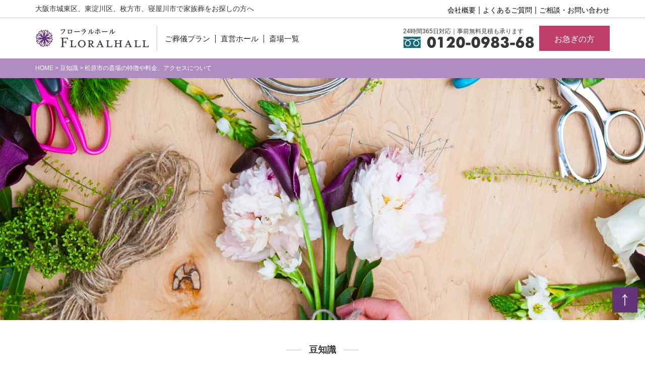

--- FILE ---
content_type: text/html; charset=UTF-8
request_url: https://floralhall.jp/knowledge/matsubara-city_crematorium/
body_size: 14139
content:
<!doctype html>
<html dir="ltr" lang="ja" prefix="og: https://ogp.me/ns#">
<head>
<!-- Google Tag Manager -->
<script>(function(w,d,s,l,i){w[l]=w[l]||[];w[l].push({'gtm.start':
new Date().getTime(),event:'gtm.js'});var f=d.getElementsByTagName(s)[0],
j=d.createElement(s),dl=l!='dataLayer'?'&l='+l:'';j.async=true;j.src=
'https://www.googletagmanager.com/gtm.js?id='+i+dl;f.parentNode.insertBefore(j,f);
})(window,document,'script','dataLayer','GTM-5QXCBTP');</script>
<!-- End Google Tag Manager -->
<meta charset="utf-8">
<meta name="viewport" content="width=device-width, initial-scale=1">
<meta name="format-detection" content="telephone=no">

<link rel="pingback" href="https://floralhall.jp/site/xmlrpc.php">
<link rel="alternate" type="application/rss+xml" href="https://floralhall.jp/feed/">
<!--[if lt IE 9]>
<script src="https://floralhall.jp/site/wp-content/themes/floralhall/js/respond.min.js" type="text/javascript"></script>
<script src="https://floralhall.jp/site/wp-content/themes/floralhall/js/html5.js" type="text/javascript"></script>
<![endif]-->
	<style>img:is([sizes="auto" i], [sizes^="auto," i]) { contain-intrinsic-size: 3000px 1500px }</style>
	
		<!-- All in One SEO 4.9.3 - aioseo.com -->
		<title>大阪の家族葬会館フローラルホール|大阪府松原市の火葬場の特徴</title>
<meta name="description" content="大阪府松原市で葬儀を検討されている方へ,松原市近隣の火葬場の特徴や料金を説明させていただきます.松原市近隣にございます火葬場の所在地や,松原市民の方が利用される際の火葬費用などについて,大阪府松原市にございます葬儀会館フローラルホールのスタッフがお話させていただきます." />
		<meta name="robots" content="max-image-preview:large" />
	<meta name="author" content="管理者"/>
	<link rel="canonical" href="https://floralhall.jp/knowledge/matsubara-city_crematorium/" />
	<meta name="generator" content="All in One SEO (AIOSEO) 4.9.3" />
		<meta property="og:locale" content="ja_JP" />
		<meta property="og:site_name" content="FLORAL HALL |" />
		<meta property="og:type" content="article" />
		<meta property="og:title" content="大阪の家族葬会館フローラルホール|大阪府松原市の火葬場の特徴" />
		<meta property="og:description" content="大阪府松原市で葬儀を検討されている方へ,松原市近隣の火葬場の特徴や料金を説明させていただきます.松原市近隣にございます火葬場の所在地や,松原市民の方が利用される際の火葬費用などについて,大阪府松原市にございます葬儀会館フローラルホールのスタッフがお話させていただきます." />
		<meta property="og:url" content="https://floralhall.jp/knowledge/matsubara-city_crematorium/" />
		<meta property="og:image" content="https://floralhall.jp/site/wp-content/uploads/2024/11/2926ace9f891c297064a91b03386ecea.png" />
		<meta property="og:image:secure_url" content="https://floralhall.jp/site/wp-content/uploads/2024/11/2926ace9f891c297064a91b03386ecea.png" />
		<meta property="og:image:width" content="720" />
		<meta property="og:image:height" content="378" />
		<meta property="article:published_time" content="2021-03-10T13:37:51+09:00" />
		<meta property="article:modified_time" content="2021-03-10T13:37:51+09:00" />
		<meta name="twitter:card" content="summary" />
		<meta name="twitter:title" content="大阪の家族葬会館フローラルホール|大阪府松原市の火葬場の特徴" />
		<meta name="twitter:description" content="大阪府松原市で葬儀を検討されている方へ,松原市近隣の火葬場の特徴や料金を説明させていただきます.松原市近隣にございます火葬場の所在地や,松原市民の方が利用される際の火葬費用などについて,大阪府松原市にございます葬儀会館フローラルホールのスタッフがお話させていただきます." />
		<meta name="twitter:image" content="https://floralhall.jp/site/wp-content/uploads/2024/11/2926ace9f891c297064a91b03386ecea.png" />
		<script type="application/ld+json" class="aioseo-schema">
			{"@context":"https:\/\/schema.org","@graph":[{"@type":"Article","@id":"https:\/\/floralhall.jp\/knowledge\/matsubara-city_crematorium\/#article","name":"\u5927\u962a\u306e\u5bb6\u65cf\u846c\u4f1a\u9928\u30d5\u30ed\u30fc\u30e9\u30eb\u30db\u30fc\u30eb|\u5927\u962a\u5e9c\u677e\u539f\u5e02\u306e\u706b\u846c\u5834\u306e\u7279\u5fb4","headline":"\u677e\u539f\u5e02\u306e\u658e\u5834\u306e\u7279\u5fb4\u3084\u6599\u91d1\u3001\u30a2\u30af\u30bb\u30b9\u306b\u3064\u3044\u3066","author":{"@id":"https:\/\/floralhall.jp\/author\/admin-floral\/#author"},"publisher":{"@id":"https:\/\/floralhall.jp\/#organization"},"image":{"@type":"ImageObject","url":"https:\/\/floralhall.jp\/site\/wp-content\/uploads\/2018\/08\/080808.jpg","@id":"https:\/\/floralhall.jp\/knowledge\/matsubara-city_crematorium\/#articleImage","width":842,"height":445},"datePublished":"2021-03-10T22:37:51+09:00","dateModified":"2021-03-10T22:37:51+09:00","inLanguage":"ja","mainEntityOfPage":{"@id":"https:\/\/floralhall.jp\/knowledge\/matsubara-city_crematorium\/#webpage"},"isPartOf":{"@id":"https:\/\/floralhall.jp\/knowledge\/matsubara-city_crematorium\/#webpage"},"articleSection":"\u8c46\u77e5\u8b58"},{"@type":"BreadcrumbList","@id":"https:\/\/floralhall.jp\/knowledge\/matsubara-city_crematorium\/#breadcrumblist","itemListElement":[{"@type":"ListItem","@id":"https:\/\/floralhall.jp#listItem","position":1,"name":"\u30db\u30fc\u30e0","item":"https:\/\/floralhall.jp","nextItem":{"@type":"ListItem","@id":"https:\/\/floralhall.jp\/knowledge\/#listItem","name":"\u8c46\u77e5\u8b58"}},{"@type":"ListItem","@id":"https:\/\/floralhall.jp\/knowledge\/#listItem","position":2,"name":"\u8c46\u77e5\u8b58","item":"https:\/\/floralhall.jp\/knowledge\/","nextItem":{"@type":"ListItem","@id":"https:\/\/floralhall.jp\/knowledge\/matsubara-city_crematorium\/#listItem","name":"\u677e\u539f\u5e02\u306e\u658e\u5834\u306e\u7279\u5fb4\u3084\u6599\u91d1\u3001\u30a2\u30af\u30bb\u30b9\u306b\u3064\u3044\u3066"},"previousItem":{"@type":"ListItem","@id":"https:\/\/floralhall.jp#listItem","name":"\u30db\u30fc\u30e0"}},{"@type":"ListItem","@id":"https:\/\/floralhall.jp\/knowledge\/matsubara-city_crematorium\/#listItem","position":3,"name":"\u677e\u539f\u5e02\u306e\u658e\u5834\u306e\u7279\u5fb4\u3084\u6599\u91d1\u3001\u30a2\u30af\u30bb\u30b9\u306b\u3064\u3044\u3066","previousItem":{"@type":"ListItem","@id":"https:\/\/floralhall.jp\/knowledge\/#listItem","name":"\u8c46\u77e5\u8b58"}}]},{"@type":"Organization","@id":"https:\/\/floralhall.jp\/#organization","name":"\u6709\u9650\u4f1a\u793e\u30e9\u30b9\u30c8\u30e9\u30a4\u30d5","url":"https:\/\/floralhall.jp\/","telephone":"+81120098368","logo":{"@type":"ImageObject","url":"https:\/\/floralhall.jp\/site\/wp-content\/uploads\/2021\/03\/florallogo.png","@id":"https:\/\/floralhall.jp\/knowledge\/matsubara-city_crematorium\/#organizationLogo","width":512,"height":512},"image":{"@id":"https:\/\/floralhall.jp\/knowledge\/matsubara-city_crematorium\/#organizationLogo"}},{"@type":"Person","@id":"https:\/\/floralhall.jp\/author\/admin-floral\/#author","url":"https:\/\/floralhall.jp\/author\/admin-floral\/","name":"\u7ba1\u7406\u8005"},{"@type":"WebPage","@id":"https:\/\/floralhall.jp\/knowledge\/matsubara-city_crematorium\/#webpage","url":"https:\/\/floralhall.jp\/knowledge\/matsubara-city_crematorium\/","name":"\u5927\u962a\u306e\u5bb6\u65cf\u846c\u4f1a\u9928\u30d5\u30ed\u30fc\u30e9\u30eb\u30db\u30fc\u30eb|\u5927\u962a\u5e9c\u677e\u539f\u5e02\u306e\u706b\u846c\u5834\u306e\u7279\u5fb4","description":"\u5927\u962a\u5e9c\u677e\u539f\u5e02\u3067\u846c\u5100\u3092\u691c\u8a0e\u3055\u308c\u3066\u3044\u308b\u65b9\u3078,\u677e\u539f\u5e02\u8fd1\u96a3\u306e\u706b\u846c\u5834\u306e\u7279\u5fb4\u3084\u6599\u91d1\u3092\u8aac\u660e\u3055\u305b\u3066\u3044\u305f\u3060\u304d\u307e\u3059.\u677e\u539f\u5e02\u8fd1\u96a3\u306b\u3054\u3056\u3044\u307e\u3059\u706b\u846c\u5834\u306e\u6240\u5728\u5730\u3084,\u677e\u539f\u5e02\u6c11\u306e\u65b9\u304c\u5229\u7528\u3055\u308c\u308b\u969b\u306e\u706b\u846c\u8cbb\u7528\u306a\u3069\u306b\u3064\u3044\u3066,\u5927\u962a\u5e9c\u677e\u539f\u5e02\u306b\u3054\u3056\u3044\u307e\u3059\u846c\u5100\u4f1a\u9928\u30d5\u30ed\u30fc\u30e9\u30eb\u30db\u30fc\u30eb\u306e\u30b9\u30bf\u30c3\u30d5\u304c\u304a\u8a71\u3055\u305b\u3066\u3044\u305f\u3060\u304d\u307e\u3059.","inLanguage":"ja","isPartOf":{"@id":"https:\/\/floralhall.jp\/#website"},"breadcrumb":{"@id":"https:\/\/floralhall.jp\/knowledge\/matsubara-city_crematorium\/#breadcrumblist"},"author":{"@id":"https:\/\/floralhall.jp\/author\/admin-floral\/#author"},"creator":{"@id":"https:\/\/floralhall.jp\/author\/admin-floral\/#author"},"datePublished":"2021-03-10T22:37:51+09:00","dateModified":"2021-03-10T22:37:51+09:00"},{"@type":"WebSite","@id":"https:\/\/floralhall.jp\/#website","url":"https:\/\/floralhall.jp\/","name":"FLORAL HALL","inLanguage":"ja","publisher":{"@id":"https:\/\/floralhall.jp\/#organization"}}]}
		</script>
		<!-- All in One SEO -->

<link rel='stylesheet' id='wp-block-library-css' href='https://floralhall.jp/site/wp-includes/css/dist/block-library/style.min.css?ver=6.8.3' type='text/css' media='all' />
<style id='classic-theme-styles-inline-css' type='text/css'>
/*! This file is auto-generated */
.wp-block-button__link{color:#fff;background-color:#32373c;border-radius:9999px;box-shadow:none;text-decoration:none;padding:calc(.667em + 2px) calc(1.333em + 2px);font-size:1.125em}.wp-block-file__button{background:#32373c;color:#fff;text-decoration:none}
</style>
<link rel='stylesheet' id='aioseo/css/src/vue/standalone/blocks/table-of-contents/global.scss-css' href='https://floralhall.jp/site/wp-content/plugins/all-in-one-seo-pack/dist/Lite/assets/css/table-of-contents/global.e90f6d47.css?ver=4.9.3' type='text/css' media='all' />
<style id='global-styles-inline-css' type='text/css'>
:root{--wp--preset--aspect-ratio--square: 1;--wp--preset--aspect-ratio--4-3: 4/3;--wp--preset--aspect-ratio--3-4: 3/4;--wp--preset--aspect-ratio--3-2: 3/2;--wp--preset--aspect-ratio--2-3: 2/3;--wp--preset--aspect-ratio--16-9: 16/9;--wp--preset--aspect-ratio--9-16: 9/16;--wp--preset--color--black: #000000;--wp--preset--color--cyan-bluish-gray: #abb8c3;--wp--preset--color--white: #ffffff;--wp--preset--color--pale-pink: #f78da7;--wp--preset--color--vivid-red: #cf2e2e;--wp--preset--color--luminous-vivid-orange: #ff6900;--wp--preset--color--luminous-vivid-amber: #fcb900;--wp--preset--color--light-green-cyan: #7bdcb5;--wp--preset--color--vivid-green-cyan: #00d084;--wp--preset--color--pale-cyan-blue: #8ed1fc;--wp--preset--color--vivid-cyan-blue: #0693e3;--wp--preset--color--vivid-purple: #9b51e0;--wp--preset--gradient--vivid-cyan-blue-to-vivid-purple: linear-gradient(135deg,rgba(6,147,227,1) 0%,rgb(155,81,224) 100%);--wp--preset--gradient--light-green-cyan-to-vivid-green-cyan: linear-gradient(135deg,rgb(122,220,180) 0%,rgb(0,208,130) 100%);--wp--preset--gradient--luminous-vivid-amber-to-luminous-vivid-orange: linear-gradient(135deg,rgba(252,185,0,1) 0%,rgba(255,105,0,1) 100%);--wp--preset--gradient--luminous-vivid-orange-to-vivid-red: linear-gradient(135deg,rgba(255,105,0,1) 0%,rgb(207,46,46) 100%);--wp--preset--gradient--very-light-gray-to-cyan-bluish-gray: linear-gradient(135deg,rgb(238,238,238) 0%,rgb(169,184,195) 100%);--wp--preset--gradient--cool-to-warm-spectrum: linear-gradient(135deg,rgb(74,234,220) 0%,rgb(151,120,209) 20%,rgb(207,42,186) 40%,rgb(238,44,130) 60%,rgb(251,105,98) 80%,rgb(254,248,76) 100%);--wp--preset--gradient--blush-light-purple: linear-gradient(135deg,rgb(255,206,236) 0%,rgb(152,150,240) 100%);--wp--preset--gradient--blush-bordeaux: linear-gradient(135deg,rgb(254,205,165) 0%,rgb(254,45,45) 50%,rgb(107,0,62) 100%);--wp--preset--gradient--luminous-dusk: linear-gradient(135deg,rgb(255,203,112) 0%,rgb(199,81,192) 50%,rgb(65,88,208) 100%);--wp--preset--gradient--pale-ocean: linear-gradient(135deg,rgb(255,245,203) 0%,rgb(182,227,212) 50%,rgb(51,167,181) 100%);--wp--preset--gradient--electric-grass: linear-gradient(135deg,rgb(202,248,128) 0%,rgb(113,206,126) 100%);--wp--preset--gradient--midnight: linear-gradient(135deg,rgb(2,3,129) 0%,rgb(40,116,252) 100%);--wp--preset--font-size--small: 13px;--wp--preset--font-size--medium: 20px;--wp--preset--font-size--large: 36px;--wp--preset--font-size--x-large: 42px;--wp--preset--spacing--20: 0.44rem;--wp--preset--spacing--30: 0.67rem;--wp--preset--spacing--40: 1rem;--wp--preset--spacing--50: 1.5rem;--wp--preset--spacing--60: 2.25rem;--wp--preset--spacing--70: 3.38rem;--wp--preset--spacing--80: 5.06rem;--wp--preset--shadow--natural: 6px 6px 9px rgba(0, 0, 0, 0.2);--wp--preset--shadow--deep: 12px 12px 50px rgba(0, 0, 0, 0.4);--wp--preset--shadow--sharp: 6px 6px 0px rgba(0, 0, 0, 0.2);--wp--preset--shadow--outlined: 6px 6px 0px -3px rgba(255, 255, 255, 1), 6px 6px rgba(0, 0, 0, 1);--wp--preset--shadow--crisp: 6px 6px 0px rgba(0, 0, 0, 1);}:where(.is-layout-flex){gap: 0.5em;}:where(.is-layout-grid){gap: 0.5em;}body .is-layout-flex{display: flex;}.is-layout-flex{flex-wrap: wrap;align-items: center;}.is-layout-flex > :is(*, div){margin: 0;}body .is-layout-grid{display: grid;}.is-layout-grid > :is(*, div){margin: 0;}:where(.wp-block-columns.is-layout-flex){gap: 2em;}:where(.wp-block-columns.is-layout-grid){gap: 2em;}:where(.wp-block-post-template.is-layout-flex){gap: 1.25em;}:where(.wp-block-post-template.is-layout-grid){gap: 1.25em;}.has-black-color{color: var(--wp--preset--color--black) !important;}.has-cyan-bluish-gray-color{color: var(--wp--preset--color--cyan-bluish-gray) !important;}.has-white-color{color: var(--wp--preset--color--white) !important;}.has-pale-pink-color{color: var(--wp--preset--color--pale-pink) !important;}.has-vivid-red-color{color: var(--wp--preset--color--vivid-red) !important;}.has-luminous-vivid-orange-color{color: var(--wp--preset--color--luminous-vivid-orange) !important;}.has-luminous-vivid-amber-color{color: var(--wp--preset--color--luminous-vivid-amber) !important;}.has-light-green-cyan-color{color: var(--wp--preset--color--light-green-cyan) !important;}.has-vivid-green-cyan-color{color: var(--wp--preset--color--vivid-green-cyan) !important;}.has-pale-cyan-blue-color{color: var(--wp--preset--color--pale-cyan-blue) !important;}.has-vivid-cyan-blue-color{color: var(--wp--preset--color--vivid-cyan-blue) !important;}.has-vivid-purple-color{color: var(--wp--preset--color--vivid-purple) !important;}.has-black-background-color{background-color: var(--wp--preset--color--black) !important;}.has-cyan-bluish-gray-background-color{background-color: var(--wp--preset--color--cyan-bluish-gray) !important;}.has-white-background-color{background-color: var(--wp--preset--color--white) !important;}.has-pale-pink-background-color{background-color: var(--wp--preset--color--pale-pink) !important;}.has-vivid-red-background-color{background-color: var(--wp--preset--color--vivid-red) !important;}.has-luminous-vivid-orange-background-color{background-color: var(--wp--preset--color--luminous-vivid-orange) !important;}.has-luminous-vivid-amber-background-color{background-color: var(--wp--preset--color--luminous-vivid-amber) !important;}.has-light-green-cyan-background-color{background-color: var(--wp--preset--color--light-green-cyan) !important;}.has-vivid-green-cyan-background-color{background-color: var(--wp--preset--color--vivid-green-cyan) !important;}.has-pale-cyan-blue-background-color{background-color: var(--wp--preset--color--pale-cyan-blue) !important;}.has-vivid-cyan-blue-background-color{background-color: var(--wp--preset--color--vivid-cyan-blue) !important;}.has-vivid-purple-background-color{background-color: var(--wp--preset--color--vivid-purple) !important;}.has-black-border-color{border-color: var(--wp--preset--color--black) !important;}.has-cyan-bluish-gray-border-color{border-color: var(--wp--preset--color--cyan-bluish-gray) !important;}.has-white-border-color{border-color: var(--wp--preset--color--white) !important;}.has-pale-pink-border-color{border-color: var(--wp--preset--color--pale-pink) !important;}.has-vivid-red-border-color{border-color: var(--wp--preset--color--vivid-red) !important;}.has-luminous-vivid-orange-border-color{border-color: var(--wp--preset--color--luminous-vivid-orange) !important;}.has-luminous-vivid-amber-border-color{border-color: var(--wp--preset--color--luminous-vivid-amber) !important;}.has-light-green-cyan-border-color{border-color: var(--wp--preset--color--light-green-cyan) !important;}.has-vivid-green-cyan-border-color{border-color: var(--wp--preset--color--vivid-green-cyan) !important;}.has-pale-cyan-blue-border-color{border-color: var(--wp--preset--color--pale-cyan-blue) !important;}.has-vivid-cyan-blue-border-color{border-color: var(--wp--preset--color--vivid-cyan-blue) !important;}.has-vivid-purple-border-color{border-color: var(--wp--preset--color--vivid-purple) !important;}.has-vivid-cyan-blue-to-vivid-purple-gradient-background{background: var(--wp--preset--gradient--vivid-cyan-blue-to-vivid-purple) !important;}.has-light-green-cyan-to-vivid-green-cyan-gradient-background{background: var(--wp--preset--gradient--light-green-cyan-to-vivid-green-cyan) !important;}.has-luminous-vivid-amber-to-luminous-vivid-orange-gradient-background{background: var(--wp--preset--gradient--luminous-vivid-amber-to-luminous-vivid-orange) !important;}.has-luminous-vivid-orange-to-vivid-red-gradient-background{background: var(--wp--preset--gradient--luminous-vivid-orange-to-vivid-red) !important;}.has-very-light-gray-to-cyan-bluish-gray-gradient-background{background: var(--wp--preset--gradient--very-light-gray-to-cyan-bluish-gray) !important;}.has-cool-to-warm-spectrum-gradient-background{background: var(--wp--preset--gradient--cool-to-warm-spectrum) !important;}.has-blush-light-purple-gradient-background{background: var(--wp--preset--gradient--blush-light-purple) !important;}.has-blush-bordeaux-gradient-background{background: var(--wp--preset--gradient--blush-bordeaux) !important;}.has-luminous-dusk-gradient-background{background: var(--wp--preset--gradient--luminous-dusk) !important;}.has-pale-ocean-gradient-background{background: var(--wp--preset--gradient--pale-ocean) !important;}.has-electric-grass-gradient-background{background: var(--wp--preset--gradient--electric-grass) !important;}.has-midnight-gradient-background{background: var(--wp--preset--gradient--midnight) !important;}.has-small-font-size{font-size: var(--wp--preset--font-size--small) !important;}.has-medium-font-size{font-size: var(--wp--preset--font-size--medium) !important;}.has-large-font-size{font-size: var(--wp--preset--font-size--large) !important;}.has-x-large-font-size{font-size: var(--wp--preset--font-size--x-large) !important;}
:where(.wp-block-post-template.is-layout-flex){gap: 1.25em;}:where(.wp-block-post-template.is-layout-grid){gap: 1.25em;}
:where(.wp-block-columns.is-layout-flex){gap: 2em;}:where(.wp-block-columns.is-layout-grid){gap: 2em;}
:root :where(.wp-block-pullquote){font-size: 1.5em;line-height: 1.6;}
</style>
<link rel='stylesheet' id='responsive-lightbox-magnific-css' href='https://floralhall.jp/site/wp-content/plugins/responsive-lightbox/assets/magnific/magnific-popup.min.css?ver=1.2.0' type='text/css' media='all' />
<link rel='stylesheet' id='wpv_front-css-css' href='https://floralhall.jp/site/wp-content/plugins/wp-panorama-view/css/common.min.css?ver=all' type='text/css' media='all' />
<link rel='stylesheet' id='bootstrap-custom-css' href='https://floralhall.jp/site/wp-content/themes/floralhall/css/bootstrap.min.css' type='text/css' media='all' />
<link rel='stylesheet' id='font-awesome-css' href='https://floralhall.jp/site/wp-content/themes/floralhall/css/font-awesome.min.css' type='text/css' media='all' />
<link rel='stylesheet' id='animate-css' href='https://floralhall.jp/site/wp-content/themes/floralhall/css/animate.css' type='text/css' media='all' />
<link rel='stylesheet' id='main-style-css' href='https://floralhall.jp/site/wp-content/themes/floralhall/style.css' type='text/css' media='all' />
<link rel='stylesheet' id='usces_default_css-css' href='https://floralhall.jp/site/wp-content/plugins/usc-e-shop/css/usces_default.css?ver=2.11.26.2512161' type='text/css' media='all' />
<link rel='stylesheet' id='dashicons-css' href='https://floralhall.jp/site/wp-includes/css/dashicons.min.css?ver=6.8.3' type='text/css' media='all' />
<link rel='stylesheet' id='usces_cart_css-css' href='https://floralhall.jp/site/wp-content/plugins/usc-e-shop/css/usces_cart.css?ver=2.11.26.2512161' type='text/css' media='all' />
<script type="text/javascript" src="https://floralhall.jp/site/wp-includes/js/jquery/jquery.min.js?ver=3.7.1" id="jquery-core-js"></script>
<script type="text/javascript" src="https://floralhall.jp/site/wp-includes/js/jquery/jquery-migrate.min.js?ver=3.4.1" id="jquery-migrate-js"></script>
<script type="text/javascript" src="https://floralhall.jp/site/wp-content/plugins/responsive-lightbox/assets/magnific/jquery.magnific-popup.min.js?ver=1.2.0" id="responsive-lightbox-magnific-js"></script>
<script type="text/javascript" src="https://floralhall.jp/site/wp-includes/js/underscore.min.js?ver=1.13.7" id="underscore-js"></script>
<script type="text/javascript" src="https://floralhall.jp/site/wp-content/plugins/responsive-lightbox/assets/infinitescroll/infinite-scroll.pkgd.min.js?ver=4.0.1" id="responsive-lightbox-infinite-scroll-js"></script>
<script type="text/javascript" src="https://floralhall.jp/site/wp-content/plugins/responsive-lightbox/assets/dompurify/purify.min.js?ver=3.3.1" id="dompurify-js"></script>
<script type="text/javascript" id="responsive-lightbox-sanitizer-js-before">
/* <![CDATA[ */
window.RLG = window.RLG || {}; window.RLG.sanitizeAllowedHosts = ["youtube.com","www.youtube.com","youtu.be","vimeo.com","player.vimeo.com"];
/* ]]> */
</script>
<script type="text/javascript" src="https://floralhall.jp/site/wp-content/plugins/responsive-lightbox/js/sanitizer.js?ver=2.6.1" id="responsive-lightbox-sanitizer-js"></script>
<script type="text/javascript" id="responsive-lightbox-js-before">
/* <![CDATA[ */
var rlArgs = {"script":"magnific","selector":"lightbox","customEvents":"","activeGalleries":true,"disableOn":0,"midClick":true,"preloader":true,"closeOnContentClick":true,"closeOnBgClick":true,"closeBtnInside":true,"showCloseBtn":true,"enableEscapeKey":true,"alignTop":false,"fixedContentPos":"auto","fixedBgPos":"auto","autoFocusLast":true,"woocommerce_gallery":false,"ajaxurl":"https:\/\/floralhall.jp\/site\/wp-admin\/admin-ajax.php","nonce":"63a1d698ba","preview":false,"postId":1208,"scriptExtension":false};
/* ]]> */
</script>
<script type="text/javascript" src="https://floralhall.jp/site/wp-content/plugins/responsive-lightbox/js/front.js?ver=2.6.1" id="responsive-lightbox-js"></script>
<script type="text/javascript" src="https://floralhall.jp/site/wp-content/themes/floralhall/js/animatedModal.min.js?ver=1.0" id="animate-js"></script>
<script type="text/javascript" src="https://floralhall.jp/site/wp-content/themes/floralhall/js/jquery.tile.js?ver=0.0.2" id="tile-js"></script>
<link rel="https://api.w.org/" href="https://floralhall.jp/wp-json/" /><link rel="alternate" title="JSON" type="application/json" href="https://floralhall.jp/wp-json/wp/v2/posts/1208" /><link rel="alternate" title="oEmbed (JSON)" type="application/json+oembed" href="https://floralhall.jp/wp-json/oembed/1.0/embed?url=https%3A%2F%2Ffloralhall.jp%2Fknowledge%2Fmatsubara-city_crematorium%2F" />
<link rel="alternate" title="oEmbed (XML)" type="text/xml+oembed" href="https://floralhall.jp/wp-json/oembed/1.0/embed?url=https%3A%2F%2Ffloralhall.jp%2Fknowledge%2Fmatsubara-city_crematorium%2F&#038;format=xml" />
<link rel="icon" type="image/x-icon" href="https://floralhall.jp/site/wp-content/uploads/2021/09/favicon.ico"><link rel="shortcut icon" type="image/x-icon" href="https://floralhall.jp/site/wp-content/uploads/2021/09/favicon.ico"><noscript><style>.lazyload[data-src]{display:none !important;}</style></noscript><style>.lazyload{background-image:none !important;}.lazyload:before{background-image:none !important;}</style>

<meta name="google-site-verification" content="HDj7Xlm3SLzyPHrjBox74qoc4DPLVsGk90wrS-QluqM" />
<style>
.panorama {
  margin: 90px 0;
}
#KyoukaListPage #flexwrap .btn_text, #KumotsuListPage #flexwrap .btn_text, #item_cat #flexwrap .btn_text{
height:auto !important;
}
.page-id-3747 h2::before,
.page-id-3747 h2::after {
  display: none !important;
  content: none !important;
}

.page-id-3747 h2 {
  border: none !important;
  background: none !important;
color:#6F5A8E;
 font-size: 32px;
  font-weight: 600;
  line-height: 0.4;
  letter-spacing: 0.04em;
}
@media (max-width: 768px) {
  .page-id-3747 h2 {
    font-size: 18px;
  }
}
.page-id-3747 h2 {
  display: flex;
  justify-content: center;
  white-space: nowrap;
}
.page-id-3747 .floral-collection {
  background: #e6e0ec; /* グレイッシュパープル */
padding-bottom: 70px;
}
.page-id-3747 .floral-collection .inner {
  max-width: 1100px;
  margin: 0 auto;
  padding: 0 50px;
}

@media (max-width: 768px) {
  .page-id-3747 .floral-collection .inner {
    padding-left: 10px;
    padding-right: 10px;
  }
}
}
.page-id-3747 .lp-image {
  width: 100%;
  max-width: 900px;   /* ← LPで大きく見えるサイズ */
  display: block;
  margin: 40px auto;
}
</style>
</head>
<!-- new -->
<body class="wp-singular post-template-default single single-post postid-1208 single-format-standard wp-theme-floralhall metaslider-plugin">

<!-- Google Tag Manager (noscript) -->
<noscript><iframe src="https://www.googletagmanager.com/ns.html?id=GTM-5QXCBTP"
height="0" width="0" style="display:none;visibility:hidden"></iframe></noscript>
<!-- End Google Tag Manager (noscript) -->

    <!-- header -->
    <header id="header" class="clearfix">
            
           <div id="header_upper">
                <div class="container">
                <div id="header_read_text">
                   	                    <h1>大阪市城東区、東淀川区、枚方市、寝屋川市で家族葬をお探しの方へ</h1>
                                                        </div>
                <div id="header_subnavi" class="hidden-xs hidden-sm">
                    <div class="header_link">
                        <ul id="sp_menu" class="clearfix"><li id="menu-item-44" class="menu-item menu-item-type-post_type menu-item-object-page menu-item-44"><a href="https://floralhall.jp/contact/">ご相談・お問い合わせ</a></li>
<li id="menu-item-45" class="menu-item menu-item-type-post_type menu-item-object-page menu-item-45"><a href="https://floralhall.jp/faq/">よくあるご質問</a></li>
<li id="menu-item-46" class="menu-item menu-item-type-post_type menu-item-object-page menu-item-46"><a href="https://floralhall.jp/company/">会社概要</a></li>
</ul>
                    </div>
                </div>
                </div>
            </div>
            
            <div id="header_main">
                <div class="container clearfix">
                    <div id="logo_area">
                        <a href="https://floralhall.jp" title="FLORAL HALL | "><img src="[data-uri]"  alt="FLORAL HALL | " data-src="https://floralhall.jp/site/wp-content/themes/floralhall/images/common/logo_header.png" decoding="async" class="lazyload" data-eio-rwidth="226" data-eio-rheight="38"><noscript><img src="https://floralhall.jp/site/wp-content/themes/floralhall/images/common/logo_header.png"  alt="FLORAL HALL | " data-eio="l"></noscript>
                        </a>
                    </div>
                    <div id="main_navi_area">
                        <nav id="main_navi">
                            <ul><li id="menu-item-47" class="menu-item menu-item-type-post_type menu-item-object-page menu-item-47"><a href="https://floralhall.jp/plan/" title="葬儀プラン">ご葬儀プラン</a></li>
<li id="menu-item-48" class="menu-item menu-item-type-post_type menu-item-object-page menu-item-48"><a href="https://floralhall.jp/hall/">直営ホール</a></li>
<li id="menu-item-49" class="menu-item menu-item-type-post_type menu-item-object-page menu-item-49"><a href="https://floralhall.jp/saijo/">斎場一覧</a></li>
</ul>
                        </nav>
                    </div>

                    <div id="header_sub" class="hidden-xs hidden-sm">
                        <div class="tel_area">
                            <p>24時間365日対応｜事前無料見積も承ります<br><img src="[data-uri]" alt="0120-0983-68" data-src="https://floralhall.jp/site/wp-content/themes/floralhall/images/common/tel.png" decoding="async" class="lazyload" data-eio-rwidth="260" data-eio-rheight="24"><noscript><img src="https://floralhall.jp/site/wp-content/themes/floralhall/images/common/tel.png" alt="0120-0983-68" data-eio="l"></noscript></p>
                        </div>
                        <div class="em_area">
                            <a href="https://floralhall.jp/kinkyu/" title="お急ぎの方">お急ぎの方</a>
                        </div>
                    </div>
                
					<div id="navi_sp" class="hidden-md hidden-lg">
						<a id="btn_navi_sp" href="#navi_contents"><img src="[data-uri]" alt="葬儀メニュー" data-src="https://floralhall.jp/site/wp-content/themes/floralhall/images/common/btn-menu.png" decoding="async" class="lazyload" data-eio-rwidth="44" data-eio-rheight="44"><noscript><img src="https://floralhall.jp/site/wp-content/themes/floralhall/images/common/btn-menu.png" alt="葬儀メニュー" data-eio="l"></noscript></a>
						
						<style>
						#navi_contents{
							display: none;
						}
							.navi_contents-off{
								display: none !important;
							}
							.navi_contents-on{
								display: block !important;
							}
						</style>	
						
						<div id="navi_contents" style="opacity: 0;">
							<div class="close-navi_contents close_top"><img src="[data-uri]" data-src="https://floralhall.jp/site/wp-content/themes/floralhall/images/common/sp_close_top.png" decoding="async" class="lazyload" data-eio-rwidth="74" data-eio-rheight="74"><noscript><img src="https://floralhall.jp/site/wp-content/themes/floralhall/images/common/sp_close_top.png" data-eio="l"></noscript></div>
								<div class="modal-content">
									<ul id="sp_menu" class="clearfix"><li id="menu-item-169" class="menu-item menu-item-type-post_type menu-item-object-page menu-item-169"><a href="https://floralhall.jp/plan/">ご葬儀プラン</a></li>
<li id="menu-item-168" class="menu-item menu-item-type-post_type menu-item-object-page menu-item-168"><a href="https://floralhall.jp/hall/">直営ホール</a></li>
<li id="menu-item-170" class="menu-item menu-item-type-post_type menu-item-object-page menu-item-170"><a href="https://floralhall.jp/saijo/">斎場一覧</a></li>
<li id="menu-item-167" class="menu-item menu-item-type-post_type menu-item-object-page menu-item-167"><a href="https://floralhall.jp/concept/">フローラルホールについて</a></li>
<li id="menu-item-1639" class="menu-item menu-item-type-post_type menu-item-object-page menu-item-1639"><a href="https://floralhall.jp/movie/">FLORALHALLチャンネル</a></li>
<li id="menu-item-171" class="menu-item menu-item-type-taxonomy menu-item-object-category menu-item-171"><a href="https://floralhall.jp/voice/">お客様の声</a></li>
<li id="menu-item-173" class="menu-item menu-item-type-post_type menu-item-object-page menu-item-173"><a href="https://floralhall.jp/company/">会社概要</a></li>
<li id="menu-item-174" class="menu-item menu-item-type-taxonomy menu-item-object-category menu-item-174"><a href="https://floralhall.jp/blog/">ブログ</a></li>
<li id="menu-item-175" class="menu-item menu-item-type-post_type menu-item-object-page menu-item-175"><a href="https://floralhall.jp/faq/">よくあるご質問</a></li>
<li id="menu-item-176" class="menu-item menu-item-type-post_type menu-item-object-page menu-item-176"><a href="https://floralhall.jp/siryou/">資料請求</a></li>
<li id="menu-item-177" class="menu-item menu-item-type-post_type menu-item-object-page menu-item-177"><a href="https://floralhall.jp/free/">無料見積依頼</a></li>
<li id="menu-item-178" class="menu-item menu-item-type-post_type menu-item-object-page menu-item-178"><a href="https://floralhall.jp/privacy_policy/">プライバシーポリシー</a></li>
<li id="menu-item-179" class="sp_contact menu-item menu-item-type-post_type menu-item-object-page menu-item-179"><a href="https://floralhall.jp/contact/">お問い合わせ</a></li>
</ul>
								</div>
							<div class="tel_area_sp clearfix">
								<a href="tel:0120098368"><img src="[data-uri]" alt="0120-0983-68" data-src="https://floralhall.jp/site/wp-content/themes/floralhall/images/common/sp_tel.png" decoding="async" class="lazyload" data-eio-rwidth="728" data-eio-rheight="142"><noscript><img src="https://floralhall.jp/site/wp-content/themes/floralhall/images/common/sp_tel.png" alt="0120-0983-68" data-eio="l"></noscript></a>
							</div>
						  <div class="close-navi_contents close_bottom">×<span class="close_text">閉じる</span></div>
						</div>
					</div>
                </div>
            </div>

        </div>
    </header>
    <!-- / #header -->
    
    <main id="main">
    
    
        <div class="breadcrumbs">
            <div class="container">
                <div class="breadcrumbs_list">
                <span property="itemListElement" typeof="ListItem"><a property="item" typeof="WebPage" title="HOME" href="https://floralhall.jp" class="home"><span property="name">HOME</span></a><meta property="position" content="1"></span> &gt; <span property="itemListElement" typeof="ListItem"><a property="item" typeof="WebPage" title="豆知識のカテゴリーアーカイブへ移動" href="https://floralhall.jp/knowledge/" class="taxonomy category"><span property="name">豆知識</span></a><meta property="position" content="2"></span> &gt; <span property="itemListElement" typeof="ListItem"><span property="name">松原市の斎場の特徴や料金、アクセスについて</span><meta property="position" content="3"></span>
                </div>
            </div>
        </div>


<article id="SinglePage" class="PostPage">
	<div id="main_contents">
				<div id="page_header">
			  <div style="" class="page_header_bg lazyload" data-back="https://floralhall.jp/site/wp-content/uploads/2017/05/lastlife_img_knowledge.jpg" data-eio-rwidth="1600" data-eio-rheight="480"></div>
		</div>
		       	<div class="container">
           
            <section id="contents" class="clearfix maxw920">
                            <h2>豆知識</h2>
                <h3>松原市の斎場の特徴や料金、アクセスについて</h3>
                <time datetime="2021-03-10T22:37:51+09:00">2021.03.10</time>
                <p>今回のブログでは、松原市にお住まいの方に利用していただきやすい斎場の特徴や料金、アクセスについてお話させていただきます。</p>
<h2>松原市の斎場について</h2>
<p>松原市には市営の斎場（火葬場）がなく、火葬を行うためには松原市外の斎場を利用する必要があります。<br />
今回は松原市の近くに所在する、大阪市平野区の<strong>「瓜破斎場」</strong>や、大阪府堺市の<strong>「堺市立斎場」</strong>、大阪府八尾市の<strong>「八尾市立斎場」</strong>について紹介してまいります。</p>
<p>それぞれの斎場で若干内容が異なりますが、斎場への入場からお骨上げの流れは以下の通りです。</p>
<p style="text-align: center;"><strong>斎場到着 ➡ 釜前読経 ➡ 火葬 ➡ １時間３０分～２時間の休憩 ➡ 収骨 ➡ 解散 または 初七日</strong></p>
<p>火葬場に到着しますと、霊柩車から故人様の入られたお棺を運び出し、火葬炉まで故人様をお連れします。<br />
瓜破斎場などでは、火葬炉前で宗教者からご読経いただいきながら、ご遺族様にご焼香いただくことができますが、お棺の蓋や窓を開けて故人様のお顔をみていただくことはできません。逆に八尾市立斎場では、ご焼香は行えませんが、最後に告別ホールにて故人様のお顔を見てのお別れが可能でございます。<br />
利用する斎場によって、故人様のお顔を最後に見ていただけるタイミングが違いますので、予め担当の葬儀会社にご確認いただき、悔いの無いお別れをして下さい。</p>
<p>宗教者からのご読経とご遺族皆様からのお別れが終わり、故人様が火葬炉へ入られると、収骨まで約１時間３０分から２時間お待ちいただきます。お待ちいただく間は、火葬場の待合スペースをご利用いただくか、外に休憩をとりに行かれてもかまいません。堺市立斎場では事前のお申込みで、ご遺族様ごとの休憩スペースを利用していただくこともできます。<br />
※ 堺市立斎場の休憩スペースでは人的サービスがございませんので、出たゴミなどは必ず持ち帰るようお願いします<br />
※ 収骨まで外出される際は、担当の葬儀会社に一言お声がけ下さい</p>
<p>収骨のお時間になりますと、収骨会場までご移動いただき、収骨を行います。原則、全てのお骨を拾っていただくことはできません。残りましたお骨は、各斎場ごとの方法で丁重に供養していただけます。</p>
<p>収骨が終わりますと、そのまま斎場にて解散となるか、法要会場へ移動して初七日法要を行います。</p>
<h2>斎場利用料金について</h2>
<p>松原市の近隣の斎場をご利用の場合、斎場ごとに火葬料金や適応条件が異なります。以下に、各斎場の火葬料金とその適応条件について説明致します。</p>
<p><strong>＜瓜破斎場（市民料金）＞<br />
大人　：１体　１０,０００円<br />
小人　：１体　　６,０００円<br />
死産児：１体　　３,０００円</strong><br />
こちらは、瓜破斎場を利用するにあたり、<strong>「故人様、もしくはそのご親族様が大阪市民か八尾市民」</strong>の場合に適応される金額です。<br />
条件が適応されない場合、火葬料金は上記の６倍の金額（大人 ６０,０００円）となります。</p>
<p><strong>＜堺市立斎場（市民料金）＞<br />
大人　：１体　２０,０００円<br />
小人　：１体　１４,０００円<br />
死胎　：１胎　　６,０００円</strong><br />
こちらは、堺市立斎場を利用するにあたり、<strong>「故人様が堺市民」</strong>の場合に適応される金額です。<br />
条件が適応されない場合、火葬料金は上記の５倍の金額（大人 １００,０００円）となります。</p>
<p><strong>＜八尾市立斎場（市民料金）＞<br />
大人　：１体　１８,０００円<br />
小人　：１体　　９,０００円<br />
死産児：１体　　３,６００円</strong><br />
こちらは、八尾市立斎場を利用するにあたり、<strong>「故人様、もしくはそのご親族様が八尾市民か大阪市民」</strong>の場合に適応される金額です。<br />
条件が適応されない場合、火葬料金は上記の４倍の金額（大人 ７２,０００円）となります。</p>
<p>金額はもちろん、適応条件については細かな取り決めがございますので、予め担当の葬儀会社にご相談下さい。</p>
<h2>副葬品に関して</h2>
<p>斎場へ向かう前に、ご遺族様から故人様の入られているお棺に、お花や思い出の品を手向けていただけます。<br />
ただし、火葬炉の損傷や破裂による斎場スタッフの怪我、ご遺骨の損傷・変色につながるものはお棺に入れることができません。<br />
以下に、お棺に入れられないものを記します。</p>
<p>・ビン類、腕時計などの不燃物<br />
・ゴルフ用品、CDなどのプラスティック、ビニール製品<br />
・衣類、寝具類の化学繊維・カーボン製品<br />
・書籍、アルバムなどの紙類・革製品<br />
・メロン、スイカなどの水分を多く含んだ果物<br />
・スプレー缶、ライターなどの破裂する恐れのあるもの<br />
※この他、故人様がペースメーカー等を装着されている場合は、担当する葬儀会社に事前にお伝え下さい</p>
<h2>アクセス方法、交通機関について</h2>
<p>松原市近くの各斎場へは以下のような交通手段でアクセスが可能です。</p>
<p><strong>（瓜破斎場　所在地）</strong><br />
大阪府大阪市平野区瓜破東４丁目４-１４６<br />
<strong>＜大阪メトロ谷町線をご利用の場合＞</strong><br />
「喜連瓜破」駅より徒歩約２０分<br />
「出戸」駅より徒歩約２０分<br />
<strong>＜大阪市営バスをご利用の場合＞</strong><br />
「瓜破霊園前」から徒歩約１０分<br />
「喜連住宅前」から徒歩約１２分</p>
<p><strong>（堺市立斎場　所在地）</strong><br />
大阪府堺市堺区田出井町４-１<br />
<strong>＜JR阪和線をご利用の場合＞</strong><br />
「堺市」駅より徒歩約５分<br />
<strong>＜南海バスをご利用の場合＞</strong><br />
「阪和堺市駅前」から徒歩約５分</p>
<p><strong>（八尾市立斎場　所在地）</strong><br />
大阪府八尾市南植松町３丁目５０-３<br />
<strong>＜JR大和路線をご利用の場合＞</strong><br />
「八尾」駅より徒歩約２５分</p>
<p>&nbsp;</p>
<p>最後までご覧いただきまして、有難うございます。</p>
<p>松原市民の方については、火葬料金が高額になりがちですが、斎場の申請を行うご親族様をうまく選べば余計な費用をおさえることも可能です。<br />
松原市の近隣斎場のご利用をお考えの方は、葬儀会社、あるいは斎場スタッフにお問合せください。</p>
<p>&nbsp;</p>
<p><img fetchpriority="high" decoding="async" class=" wp-image-706 alignleft" src="https://floralhall.jp/site/wp-content/uploads/2018/08/080808.jpg" alt="" width="908" height="480" /></p>
<p style="text-align: left;"> </p>
                            </section>
            
            <div class="row cat_backlink">
                <div class="col-xs-12 col-sm-4 col-sm-offset-4">
                    <a href="https://floralhall.jp/knowledge/" title="豆知識一覧へ" class="btn left_arrow">豆知識一覧へ</a>
                </div>
            </div>
            
        </div>
    </div>
    
</article>

    </main>
    <!-- /#main -->

    <a href="#header" id="PageTop" title="ページトップへ"><img src="[data-uri]" alt="葬儀ページトップへ" data-src="https://floralhall.jp/site/wp-content/themes/floralhall/images/common/pagetop.png" decoding="async" class="lazyload" data-eio-rwidth="50" data-eio-rheight="50"><noscript><img src="https://floralhall.jp/site/wp-content/themes/floralhall/images/common/pagetop.png" alt="葬儀ページトップへ" data-eio="l"></noscript></a>
    
    <!-- #footer -->
    <footer id="footer">
        <div id="footer_logo">
            <div class="container">
                <a href="https://floralhall.jp" title="FLORAL HALL"><img src="[data-uri]"  alt="FLORAL HALL" data-src="https://floralhall.jp/site/wp-content/themes/floralhall/images/common/logo_footer.png" decoding="async" class="lazyload" data-eio-rwidth="168" data-eio-rheight="67"><noscript><img src="https://floralhall.jp/site/wp-content/themes/floralhall/images/common/logo_footer.png"  alt="FLORAL HALL" data-eio="l"></noscript></a>
            </div>
        </div>
        <div id="footer_content">
            <div class="container">
                <div id="footer_navi_area" class="clearfix">
                    <div class="box">
                        <nav class="footer_navi">
                            <ul class="clearfix fnav01"><li id="menu-item-50" class="menu-item menu-item-type-post_type menu-item-object-page menu-item-has-children menu-item-50"><a href="https://floralhall.jp/plan/">ご葬儀プラン</a>
<ul class="sub-menu">
	<li id="menu-item-51" class="menu-item menu-item-type-post_type menu-item-object-page menu-item-51"><a href="https://floralhall.jp/plan/plan30/">家族葬33</a></li>
	<li id="menu-item-53" class="menu-item menu-item-type-post_type menu-item-object-page menu-item-53"><a href="https://floralhall.jp/plan/plan40/">家族葬43</a></li>
	<li id="menu-item-54" class="menu-item menu-item-type-post_type menu-item-object-page menu-item-54"><a href="https://floralhall.jp/plan/plan55/">家族葬55</a></li>
	<li id="menu-item-56" class="menu-item menu-item-type-post_type menu-item-object-page menu-item-56"><a href="https://floralhall.jp/plan/plan75/">家族葬75</a></li>
	<li id="menu-item-57" class="menu-item menu-item-type-post_type menu-item-object-page menu-item-57"><a href="https://floralhall.jp/plan/plan25/">家族葬28</a></li>
	<li id="menu-item-58" class="menu-item menu-item-type-post_type menu-item-object-page menu-item-58"><a href="https://floralhall.jp/plan/choksou/">直葬15</a></li>
</ul>
</li>
</ul>
                        </nav>
                    </div>
                    <div class="box">
                        <nav class="footer_navi">
                            <ul class="clearfix fnav02"><li id="menu-item-59" class="menu-item menu-item-type-post_type menu-item-object-page menu-item-has-children menu-item-59"><a href="https://floralhall.jp/hall/">直営ホール</a>
<ul class="sub-menu">
	<li id="menu-item-60" class="menu-item menu-item-type-post_type menu-item-object-page menu-item-60"><a href="https://floralhall.jp/hall/joto/">フローラルホール城東会館</a></li>
	<li id="menu-item-61" class="menu-item menu-item-type-post_type menu-item-object-page menu-item-61"><a href="https://floralhall.jp/hall/matsubara/">フローラルホール松原会館</a></li>
	<li id="menu-item-62" class="menu-item menu-item-type-post_type menu-item-object-page menu-item-62"><a href="https://floralhall.jp/hall/hirakata/">フローラルホール枚方会館</a></li>
	<li id="menu-item-63" class="menu-item menu-item-type-post_type menu-item-object-page menu-item-63"><a href="https://floralhall.jp/hall/neyagawa/">フローラルホール寝屋川会館</a></li>
	<li id="menu-item-1357" class="menu-item menu-item-type-post_type menu-item-object-page menu-item-1357"><a href="https://floralhall.jp/hall/kadoma/">フローラルホール門真会館</a></li>
	<li id="menu-item-2971" class="menu-item menu-item-type-post_type menu-item-object-page menu-item-2971"><a href="https://floralhall.jp/hall/hirano/">フローラルホール平野会館</a></li>
	<li id="menu-item-2986" class="menu-item menu-item-type-post_type menu-item-object-page menu-item-2986"><a href="https://floralhall.jp/hall/kishiwada/">フローラルホール岸和田会館</a></li>
	<li id="menu-item-3363" class="menu-item menu-item-type-post_type menu-item-object-page menu-item-3363"><a href="https://floralhall.jp/hall/higashiosaka/">フローラルホール東大阪会館</a></li>
</ul>
</li>
</ul>
                        </nav>
                    </div>
                    <div class="box">
                        <nav class="footer_navi">
                            <ul class="clearfix fnav03"><li id="menu-item-64" class="menu-item menu-item-type-post_type menu-item-object-page menu-item-has-children menu-item-64"><a href="https://floralhall.jp/saijo/">斎場一覧</a>
<ul class="sub-menu">
	<li id="menu-item-65" class="menu-item menu-item-type-post_type menu-item-object-page menu-item-65"><a href="https://floralhall.jp/saijo/tenku/">やすらぎ天空館</a></li>
	<li id="menu-item-66" class="menu-item menu-item-type-post_type menu-item-object-page menu-item-66"><a href="https://floralhall.jp/saijo/kita/">大阪市立北斎場</a></li>
	<li id="menu-item-67" class="menu-item menu-item-type-post_type menu-item-object-page menu-item-67"><a href="https://floralhall.jp/saijo/uriwari/">大阪市立瓜破斎場</a></li>
	<li id="menu-item-68" class="menu-item menu-item-type-post_type menu-item-object-page menu-item-68"><a href="https://floralhall.jp/saijo/tsurumi/">大阪市立鶴見斎場</a></li>
	<li id="menu-item-69" class="menu-item menu-item-type-post_type menu-item-object-page menu-item-69"><a href="https://floralhall.jp/saijo/tsukuda/">大阪市立佃斎場</a></li>
	<li id="menu-item-70" class="menu-item menu-item-type-post_type menu-item-object-page menu-item-70"><a href="https://floralhall.jp/saijo/kobayashi/">大阪市立小林斎場</a></li>
	<li id="menu-item-71" class="menu-item menu-item-type-post_type menu-item-object-page menu-item-71"><a href="https://floralhall.jp/saijo/sakai/">堺市立斎場</a></li>
</ul>
</li>
</ul>
                        </nav>
                    </div>
                    <div class="box">
                        <nav class="footer_navi">
                            <ul class="clearfix fnav04"><li id="menu-item-73" class="menu-item menu-item-type-custom menu-item-object-custom menu-item-has-children menu-item-73"><a href="https://floralhall.jp/company/">会社情報</a>
<ul class="sub-menu">
	<li id="menu-item-74" class="menu-item menu-item-type-post_type menu-item-object-page menu-item-74"><a href="https://floralhall.jp/concept/">フローラルホールについて</a></li>
	<li id="menu-item-76" class="menu-item menu-item-type-post_type menu-item-object-page menu-item-76"><a href="https://floralhall.jp/company/">会社概要</a></li>
	<li id="menu-item-75" class="menu-item menu-item-type-post_type menu-item-object-page menu-item-75"><a href="https://floralhall.jp/faq/">よくあるご質問</a></li>
	<li id="menu-item-77" class="menu-item menu-item-type-post_type menu-item-object-page menu-item-77"><a href="https://floralhall.jp/contact/">お問い合わせ</a></li>
	<li id="menu-item-78" class="menu-item menu-item-type-post_type menu-item-object-page menu-item-78"><a href="https://floralhall.jp/privacy_policy/">プライバシーポリシー</a></li>
</ul>
</li>
</ul>
                        </nav>
                    </div>
                </div>
            </div>
        </div>
        <div id="copyright_area">
            <div class="container">
                <div id="footer_lifelogo">
                    <img src="[data-uri]" alt="家族葬のLastlife" data-src="https://floralhall.jp/site/wp-content/themes/floralhall/images/common/logo_lastlife.png" decoding="async" class="lazyload" data-eio-rwidth="76" data-eio-rheight="87"><noscript><img src="https://floralhall.jp/site/wp-content/themes/floralhall/images/common/logo_lastlife.png" alt="家族葬のLastlife" data-eio="l"></noscript>
                </div>
                <p>2017 &copy; Lastlife Co., Ltd.</p>
            </div>
        </div>
    </footer>
    <!-- / #footer -->
    
    <!-- footer-btn -->
    <div id="footerBtn" class="clearfix">
        <ul class="ctaSp hidden-sm hidden-md hidden-lg">
            <li><a href="tel:0120098368" title="0120-0983-68"><img src="[data-uri]" alt="0120-09-83-68" data-src="https://floralhall.jp/site/wp-content/themes/floralhall/images/common/footer_icon_01.png" decoding="async" class="lazyload" data-eio-rwidth="100" data-eio-rheight="90"><noscript><img src="https://floralhall.jp/site/wp-content/themes/floralhall/images/common/footer_icon_01.png" alt="0120-09-83-68" data-eio="l"></noscript></a></li>
            <li><a href="https://floralhall.jp/siryou/" title="資料請求"><img src="[data-uri]" alt="葬儀をお急ぎの方" data-src="https://floralhall.jp/site/wp-content/themes/floralhall/images/common/footer_icon_02.png" decoding="async" class="lazyload" data-eio-rwidth="100" data-eio-rheight="90"><noscript><img src="https://floralhall.jp/site/wp-content/themes/floralhall/images/common/footer_icon_02.png" alt="葬儀をお急ぎの方" data-eio="l"></noscript></a></li>
            <li><a href="https://floralhall.jp/free/" title="無料見積"><img src="[data-uri]" alt="家族葬無料見積" data-src="https://floralhall.jp/site/wp-content/themes/floralhall/images/common/footer_icon_04.png" decoding="async" class="lazyload" data-eio-rwidth="100" data-eio-rheight="90"><noscript><img src="https://floralhall.jp/site/wp-content/themes/floralhall/images/common/footer_icon_04.png" alt="家族葬無料見積" data-eio="l"></noscript></a></li>
            <li><a href="https://floralhall.jp/item/" title="供花申込"><img src="[data-uri]" alt="供花申込" data-src="https://floralhall.jp/site/wp-content/themes/floralhall/images/common/footer_icon_05.png" decoding="async" class="lazyload" data-eio-rwidth="100" data-eio-rheight="90"><noscript><img src="https://floralhall.jp/site/wp-content/themes/floralhall/images/common/footer_icon_05.png" alt="供花申込" data-eio="l"></noscript></a></li>
        </ul>
        
        <div class="ctaPc hidden-xs">
            <img src="[data-uri]" alt="0120-09-83-68" data-src="https://floralhall.jp/site/wp-content/themes/floralhall/images/common/footer_tel.png" decoding="async" class="lazyload" data-eio-rwidth="518" data-eio-rheight="94"><noscript><img src="https://floralhall.jp/site/wp-content/themes/floralhall/images/common/footer_tel.png" alt="0120-09-83-68" data-eio="l"></noscript>
            <ul>
                <li><a href="https://floralhall.jp/kinkyu/" title="お急ぎの方">お急ぎの方</a></li>
                <li><a href="https://floralhall.jp/siryou/" title="資料請求">資料請求</a></li>
                <li><a href="https://floralhall.jp/item/" title="供花申込み">供花申込み</a></li>
                <li><a href="https://floralhall.jp/free/" title="無料見積">無料見積</a></li>
                <li><a href="https://floralhall.jp/soudan/" title="葬儀相談">葬儀相談</a></li>
            </ul>
        </div>
    </div>
    <!-- /#footer-btn -->

<script type="speculationrules">
{"prefetch":[{"source":"document","where":{"and":[{"href_matches":"\/*"},{"not":{"href_matches":["\/site\/wp-*.php","\/site\/wp-admin\/*","\/site\/wp-content\/uploads\/*","\/site\/wp-content\/*","\/site\/wp-content\/plugins\/*","\/site\/wp-content\/themes\/floralhall\/*","\/*\\?(.+)"]}},{"not":{"selector_matches":"a[rel~=\"nofollow\"]"}},{"not":{"selector_matches":".no-prefetch, .no-prefetch a"}}]},"eagerness":"conservative"}]}
</script>
	<script type='text/javascript'>
		uscesL10n = {
			
			'ajaxurl': "https://floralhall.jp/site/wp-admin/admin-ajax.php",
			'loaderurl': "https://floralhall.jp/site/wp-content/plugins/usc-e-shop/images/loading.gif",
			'post_id': "1208",
			'cart_number': "491",
			'is_cart_row': false,
			'opt_esse': new Array(  ),
			'opt_means': new Array(  ),
			'mes_opts': new Array(  ),
			'key_opts': new Array(  ),
			'previous_url': "https://floralhall.jp",
			'itemRestriction': "",
			'itemOrderAcceptable': "0",
			'uscespage': "",
			'uscesid': "MDFjMzYxNmQ2OTQ3MmMyNWRjOGFhMWYzNGY1NzhjMDRlM2I3NmEyOTMwMjNjNTM3X2FjdGluZ18wX0E%3D",
			'wc_nonce': "ecc49a9555"
		}
	</script>
	<script type='text/javascript' src='https://floralhall.jp/site/wp-content/plugins/usc-e-shop/js/usces_cart.js'></script>
			<!-- Welcart version : v2.11.26.2512161 -->
<script type="text/javascript" id="eio-lazy-load-js-before">
/* <![CDATA[ */
var eio_lazy_vars = {"exactdn_domain":"","skip_autoscale":0,"bg_min_dpr":1.100000000000000088817841970012523233890533447265625,"threshold":0,"use_dpr":1};
/* ]]> */
</script>
<script type="text/javascript" src="https://floralhall.jp/site/wp-content/plugins/ewww-image-optimizer/includes/lazysizes.min.js?ver=831" id="eio-lazy-load-js" async="async" data-wp-strategy="async"></script>
<script type="text/javascript" src="https://floralhall.jp/site/wp-content/plugins/wp-panorama-view/js/three.min.js?ver=6.8.3" id="wpv_three-js"></script>
<script type="text/javascript" src="https://floralhall.jp/site/wp-content/plugins/wp-panorama-view/js/DeviceOrientationControls.min.js?ver=6.8.3" id="wpv_DeviceOrientationControls-js"></script>
<script type="text/javascript" src="https://floralhall.jp/site/wp-content/plugins/wp-panorama-view/js/OrbitControls.min.js?ver=6.8.3" id="wpv_OrbitControls-js"></script>
<script type="text/javascript" src="https://floralhall.jp/site/wp-content/plugins/wp-panorama-view/js/fullscreen-ios.min.js?ver=6.8.3" id="wpv_fullscreen-ios-js"></script>
<script type="text/javascript" src="https://floralhall.jp/site/wp-content/plugins/wp-panorama-view/js/common.min.js?ver=6.8.3" id="wpv_common-js"></script>
<script type="text/javascript" src="https://floralhall.jp/site/wp-content/themes/floralhall/js/common.js" id="commonjs-js"></script>

<script>
//タブ切り替え
jQuery(function($) {
  $('.tab-btn').on('click', function() {
    var tabWrap = $(this).parents('.tabArea-wrap');
    var tabBtn = tabWrap.find(".tab-btn");
    var tabContents = tabWrap.find('.tab-contents');
    tabBtn.removeClass('show');
    $(this).addClass('show');
    var elmIndex = tabBtn.index(this);
    tabContents.removeClass('show');
    tabContents.eq(elmIndex).addClass('show');
  });
});
    </script>
</body>
</html>